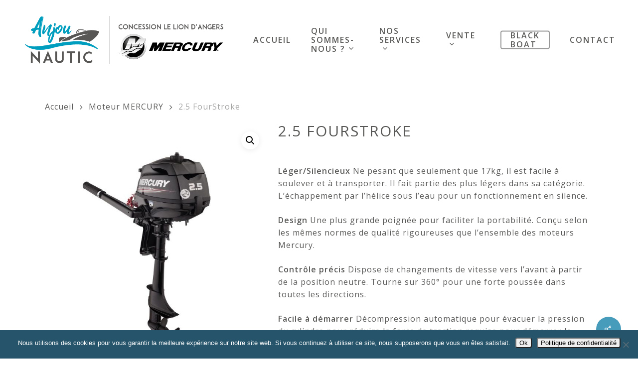

--- FILE ---
content_type: text/html; charset=UTF-8
request_url: https://anjounautic.fr/produit/2-5-fourstroke/
body_size: 19292
content:
<!doctype html>
<html dir="ltr" lang="fr-FR" prefix="og: https://ogp.me/ns#" class="no-js">
<head>
	<meta charset="UTF-8">
	<meta name="viewport" content="width=device-width, initial-scale=1, maximum-scale=1, user-scalable=0" /><title>Moteur Mercury 2.5 FourStroke - ANJOU NAUTIC</title>

		<!-- All in One SEO 4.9.3 - aioseo.com -->
	<meta name="description" content="Léger/Silencieux Ne pesant que seulement que 17kg, il est facile à soulever et à transporter. Il fait partie des plus légers dans sa catégorie. L’échappement par l’hélice sous l’eau pour un fonctionnement en silence. Design Une plus grande poignée pour faciliter la portabilité. Conçu selon les mêmes normes de qualité rigoureuses que l’ensemble des moteurs Mercury. Contrôle précis Dispose de changements de vitesse vers l’avant à partir de la position neutre. Tourne sur 360° pour une forte poussée dans toutes les directions. Facile à démarrer Décompression automatique pour évacuer la pression du cylindre pour réduire la force de traction requise pour démarrer le moteur. Eau peu profonde Plusieurs positions de trim améliorent les performances et permettent une utilisation aisée en eau peu profonde Réservoir intégré ou externe Réservoir intégré avec mise à l’air libre, vanne d’arrêt et bouchon sur le dessus du capot. En option, réservoir externe pour aller plus loin. Garantie Extension jusqu’à 5 ans. Télécharger la fiche produit" />
	<meta name="robots" content="max-image-preview:large" />
	<link rel="canonical" href="https://anjounautic.fr/produit/2-5-fourstroke/" />
	<meta name="generator" content="All in One SEO (AIOSEO) 4.9.3" />
		<meta property="og:locale" content="fr_FR" />
		<meta property="og:site_name" content="ANJOU NAUTIC - Entretien, réparation et vente de bateaux, moteurs, remorques et accessoires nautiques" />
		<meta property="og:type" content="article" />
		<meta property="og:title" content="Moteur Mercury 2.5 FourStroke - ANJOU NAUTIC" />
		<meta property="og:description" content="Léger/Silencieux Ne pesant que seulement que 17kg, il est facile à soulever et à transporter. Il fait partie des plus légers dans sa catégorie. L’échappement par l’hélice sous l’eau pour un fonctionnement en silence. Design Une plus grande poignée pour faciliter la portabilité. Conçu selon les mêmes normes de qualité rigoureuses que l’ensemble des moteurs Mercury. Contrôle précis Dispose de changements de vitesse vers l’avant à partir de la position neutre. Tourne sur 360° pour une forte poussée dans toutes les directions. Facile à démarrer Décompression automatique pour évacuer la pression du cylindre pour réduire la force de traction requise pour démarrer le moteur. Eau peu profonde Plusieurs positions de trim améliorent les performances et permettent une utilisation aisée en eau peu profonde Réservoir intégré ou externe Réservoir intégré avec mise à l’air libre, vanne d’arrêt et bouchon sur le dessus du capot. En option, réservoir externe pour aller plus loin. Garantie Extension jusqu’à 5 ans. Télécharger la fiche produit" />
		<meta property="og:url" content="https://anjounautic.fr/produit/2-5-fourstroke/" />
		<meta property="article:published_time" content="2021-03-30T11:49:02+00:00" />
		<meta property="article:modified_time" content="2024-07-12T14:17:41+00:00" />
		<meta name="twitter:card" content="summary" />
		<meta name="twitter:title" content="Moteur Mercury 2.5 FourStroke - ANJOU NAUTIC" />
		<meta name="twitter:description" content="Léger/Silencieux Ne pesant que seulement que 17kg, il est facile à soulever et à transporter. Il fait partie des plus légers dans sa catégorie. L’échappement par l’hélice sous l’eau pour un fonctionnement en silence. Design Une plus grande poignée pour faciliter la portabilité. Conçu selon les mêmes normes de qualité rigoureuses que l’ensemble des moteurs Mercury. Contrôle précis Dispose de changements de vitesse vers l’avant à partir de la position neutre. Tourne sur 360° pour une forte poussée dans toutes les directions. Facile à démarrer Décompression automatique pour évacuer la pression du cylindre pour réduire la force de traction requise pour démarrer le moteur. Eau peu profonde Plusieurs positions de trim améliorent les performances et permettent une utilisation aisée en eau peu profonde Réservoir intégré ou externe Réservoir intégré avec mise à l’air libre, vanne d’arrêt et bouchon sur le dessus du capot. En option, réservoir externe pour aller plus loin. Garantie Extension jusqu’à 5 ans. Télécharger la fiche produit" />
		<script type="application/ld+json" class="aioseo-schema">
			{"@context":"https:\/\/schema.org","@graph":[{"@type":"BreadcrumbList","@id":"https:\/\/anjounautic.fr\/produit\/2-5-fourstroke\/#breadcrumblist","itemListElement":[{"@type":"ListItem","@id":"https:\/\/anjounautic.fr#listItem","position":1,"name":"Accueil","item":"https:\/\/anjounautic.fr","nextItem":{"@type":"ListItem","@id":"https:\/\/anjounautic.fr\/boutique-2\/#listItem","name":"Boutique"}},{"@type":"ListItem","@id":"https:\/\/anjounautic.fr\/boutique-2\/#listItem","position":2,"name":"Boutique","item":"https:\/\/anjounautic.fr\/boutique-2\/","nextItem":{"@type":"ListItem","@id":"https:\/\/anjounautic.fr\/categorie-produit\/moteur-mercury\/#listItem","name":"Moteur MERCURY"},"previousItem":{"@type":"ListItem","@id":"https:\/\/anjounautic.fr#listItem","name":"Accueil"}},{"@type":"ListItem","@id":"https:\/\/anjounautic.fr\/categorie-produit\/moteur-mercury\/#listItem","position":3,"name":"Moteur MERCURY","item":"https:\/\/anjounautic.fr\/categorie-produit\/moteur-mercury\/","nextItem":{"@type":"ListItem","@id":"https:\/\/anjounautic.fr\/produit\/2-5-fourstroke\/#listItem","name":"2.5 FourStroke"},"previousItem":{"@type":"ListItem","@id":"https:\/\/anjounautic.fr\/boutique-2\/#listItem","name":"Boutique"}},{"@type":"ListItem","@id":"https:\/\/anjounautic.fr\/produit\/2-5-fourstroke\/#listItem","position":4,"name":"2.5 FourStroke","previousItem":{"@type":"ListItem","@id":"https:\/\/anjounautic.fr\/categorie-produit\/moteur-mercury\/#listItem","name":"Moteur MERCURY"}}]},{"@type":"ItemPage","@id":"https:\/\/anjounautic.fr\/produit\/2-5-fourstroke\/#itempage","url":"https:\/\/anjounautic.fr\/produit\/2-5-fourstroke\/","name":"Moteur Mercury 2.5 FourStroke - ANJOU NAUTIC","description":"L\u00e9ger\/Silencieux Ne pesant que seulement que 17kg, il est facile \u00e0 soulever et \u00e0 transporter. Il fait partie des plus l\u00e9gers dans sa cat\u00e9gorie. L\u2019\u00e9chappement par l\u2019h\u00e9lice sous l\u2019eau pour un fonctionnement en silence. Design Une plus grande poign\u00e9e pour faciliter la portabilit\u00e9. Con\u00e7u selon les m\u00eames normes de qualit\u00e9 rigoureuses que l\u2019ensemble des moteurs Mercury. Contr\u00f4le pr\u00e9cis Dispose de changements de vitesse vers l\u2019avant \u00e0 partir de la position neutre. Tourne sur 360\u00b0 pour une forte pouss\u00e9e dans toutes les directions. Facile \u00e0 d\u00e9marrer D\u00e9compression automatique pour \u00e9vacuer la pression du cylindre pour r\u00e9duire la force de traction requise pour d\u00e9marrer le moteur. Eau peu profonde Plusieurs positions de trim am\u00e9liorent les performances et permettent une utilisation ais\u00e9e en eau peu profonde R\u00e9servoir int\u00e9gr\u00e9 ou externe R\u00e9servoir int\u00e9gr\u00e9 avec mise \u00e0 l\u2019air libre, vanne d\u2019arr\u00eat et bouchon sur le dessus du capot. En option, r\u00e9servoir externe pour aller plus loin. Garantie Extension jusqu\u2019\u00e0 5 ans. T\u00e9l\u00e9charger la fiche produit","inLanguage":"fr-FR","isPartOf":{"@id":"https:\/\/anjounautic.fr\/#website"},"breadcrumb":{"@id":"https:\/\/anjounautic.fr\/produit\/2-5-fourstroke\/#breadcrumblist"},"image":{"@type":"ImageObject","url":"https:\/\/anjounautic.fr\/wp-content\/uploads\/2021\/03\/Mercury-2.5-FourStroke.jpg","@id":"https:\/\/anjounautic.fr\/produit\/2-5-fourstroke\/#mainImage","width":1200,"height":1372},"primaryImageOfPage":{"@id":"https:\/\/anjounautic.fr\/produit\/2-5-fourstroke\/#mainImage"},"datePublished":"2021-03-30T13:49:02+02:00","dateModified":"2024-07-12T16:17:41+02:00"},{"@type":"Organization","@id":"https:\/\/anjounautic.fr\/#organization","name":"ANJOU NAUTIC","description":"Entretien, r\u00e9paration et vente de bateaux, moteurs, remorques et accessoires nautiques","url":"https:\/\/anjounautic.fr\/"},{"@type":"WebSite","@id":"https:\/\/anjounautic.fr\/#website","url":"https:\/\/anjounautic.fr\/","name":"ANJOU NAUTIC","description":"Entretien, r\u00e9paration et vente de bateaux, moteurs, remorques et accessoires nautiques","inLanguage":"fr-FR","publisher":{"@id":"https:\/\/anjounautic.fr\/#organization"}}]}
		</script>
		<!-- All in One SEO -->

<link rel='dns-prefetch' href='//fonts.googleapis.com' />
<link rel="alternate" type="application/rss+xml" title="ANJOU NAUTIC &raquo; Flux" href="https://anjounautic.fr/feed/" />
<link rel="alternate" type="application/rss+xml" title="ANJOU NAUTIC &raquo; Flux des commentaires" href="https://anjounautic.fr/comments/feed/" />
<link rel="alternate" title="oEmbed (JSON)" type="application/json+oembed" href="https://anjounautic.fr/wp-json/oembed/1.0/embed?url=https%3A%2F%2Fanjounautic.fr%2Fproduit%2F2-5-fourstroke%2F" />
<link rel="alternate" title="oEmbed (XML)" type="text/xml+oembed" href="https://anjounautic.fr/wp-json/oembed/1.0/embed?url=https%3A%2F%2Fanjounautic.fr%2Fproduit%2F2-5-fourstroke%2F&#038;format=xml" />
<style id='wp-img-auto-sizes-contain-inline-css' type='text/css'>
img:is([sizes=auto i],[sizes^="auto," i]){contain-intrinsic-size:3000px 1500px}
/*# sourceURL=wp-img-auto-sizes-contain-inline-css */
</style>
<style id='wp-emoji-styles-inline-css' type='text/css'>

	img.wp-smiley, img.emoji {
		display: inline !important;
		border: none !important;
		box-shadow: none !important;
		height: 1em !important;
		width: 1em !important;
		margin: 0 0.07em !important;
		vertical-align: -0.1em !important;
		background: none !important;
		padding: 0 !important;
	}
/*# sourceURL=wp-emoji-styles-inline-css */
</style>
<style id='wp-block-library-inline-css' type='text/css'>
:root{--wp-block-synced-color:#7a00df;--wp-block-synced-color--rgb:122,0,223;--wp-bound-block-color:var(--wp-block-synced-color);--wp-editor-canvas-background:#ddd;--wp-admin-theme-color:#007cba;--wp-admin-theme-color--rgb:0,124,186;--wp-admin-theme-color-darker-10:#006ba1;--wp-admin-theme-color-darker-10--rgb:0,107,160.5;--wp-admin-theme-color-darker-20:#005a87;--wp-admin-theme-color-darker-20--rgb:0,90,135;--wp-admin-border-width-focus:2px}@media (min-resolution:192dpi){:root{--wp-admin-border-width-focus:1.5px}}.wp-element-button{cursor:pointer}:root .has-very-light-gray-background-color{background-color:#eee}:root .has-very-dark-gray-background-color{background-color:#313131}:root .has-very-light-gray-color{color:#eee}:root .has-very-dark-gray-color{color:#313131}:root .has-vivid-green-cyan-to-vivid-cyan-blue-gradient-background{background:linear-gradient(135deg,#00d084,#0693e3)}:root .has-purple-crush-gradient-background{background:linear-gradient(135deg,#34e2e4,#4721fb 50%,#ab1dfe)}:root .has-hazy-dawn-gradient-background{background:linear-gradient(135deg,#faaca8,#dad0ec)}:root .has-subdued-olive-gradient-background{background:linear-gradient(135deg,#fafae1,#67a671)}:root .has-atomic-cream-gradient-background{background:linear-gradient(135deg,#fdd79a,#004a59)}:root .has-nightshade-gradient-background{background:linear-gradient(135deg,#330968,#31cdcf)}:root .has-midnight-gradient-background{background:linear-gradient(135deg,#020381,#2874fc)}:root{--wp--preset--font-size--normal:16px;--wp--preset--font-size--huge:42px}.has-regular-font-size{font-size:1em}.has-larger-font-size{font-size:2.625em}.has-normal-font-size{font-size:var(--wp--preset--font-size--normal)}.has-huge-font-size{font-size:var(--wp--preset--font-size--huge)}.has-text-align-center{text-align:center}.has-text-align-left{text-align:left}.has-text-align-right{text-align:right}.has-fit-text{white-space:nowrap!important}#end-resizable-editor-section{display:none}.aligncenter{clear:both}.items-justified-left{justify-content:flex-start}.items-justified-center{justify-content:center}.items-justified-right{justify-content:flex-end}.items-justified-space-between{justify-content:space-between}.screen-reader-text{border:0;clip-path:inset(50%);height:1px;margin:-1px;overflow:hidden;padding:0;position:absolute;width:1px;word-wrap:normal!important}.screen-reader-text:focus{background-color:#ddd;clip-path:none;color:#444;display:block;font-size:1em;height:auto;left:5px;line-height:normal;padding:15px 23px 14px;text-decoration:none;top:5px;width:auto;z-index:100000}html :where(.has-border-color){border-style:solid}html :where([style*=border-top-color]){border-top-style:solid}html :where([style*=border-right-color]){border-right-style:solid}html :where([style*=border-bottom-color]){border-bottom-style:solid}html :where([style*=border-left-color]){border-left-style:solid}html :where([style*=border-width]){border-style:solid}html :where([style*=border-top-width]){border-top-style:solid}html :where([style*=border-right-width]){border-right-style:solid}html :where([style*=border-bottom-width]){border-bottom-style:solid}html :where([style*=border-left-width]){border-left-style:solid}html :where(img[class*=wp-image-]){height:auto;max-width:100%}:where(figure){margin:0 0 1em}html :where(.is-position-sticky){--wp-admin--admin-bar--position-offset:var(--wp-admin--admin-bar--height,0px)}@media screen and (max-width:600px){html :where(.is-position-sticky){--wp-admin--admin-bar--position-offset:0px}}

/*# sourceURL=wp-block-library-inline-css */
</style><link rel='stylesheet' id='wc-blocks-style-css' href='https://anjounautic.fr/wp-content/plugins/woocommerce/assets/client/blocks/wc-blocks.css?ver=wc-10.4.3' type='text/css' media='all' />
<style id='global-styles-inline-css' type='text/css'>
:root{--wp--preset--aspect-ratio--square: 1;--wp--preset--aspect-ratio--4-3: 4/3;--wp--preset--aspect-ratio--3-4: 3/4;--wp--preset--aspect-ratio--3-2: 3/2;--wp--preset--aspect-ratio--2-3: 2/3;--wp--preset--aspect-ratio--16-9: 16/9;--wp--preset--aspect-ratio--9-16: 9/16;--wp--preset--color--black: #000000;--wp--preset--color--cyan-bluish-gray: #abb8c3;--wp--preset--color--white: #ffffff;--wp--preset--color--pale-pink: #f78da7;--wp--preset--color--vivid-red: #cf2e2e;--wp--preset--color--luminous-vivid-orange: #ff6900;--wp--preset--color--luminous-vivid-amber: #fcb900;--wp--preset--color--light-green-cyan: #7bdcb5;--wp--preset--color--vivid-green-cyan: #00d084;--wp--preset--color--pale-cyan-blue: #8ed1fc;--wp--preset--color--vivid-cyan-blue: #0693e3;--wp--preset--color--vivid-purple: #9b51e0;--wp--preset--gradient--vivid-cyan-blue-to-vivid-purple: linear-gradient(135deg,rgb(6,147,227) 0%,rgb(155,81,224) 100%);--wp--preset--gradient--light-green-cyan-to-vivid-green-cyan: linear-gradient(135deg,rgb(122,220,180) 0%,rgb(0,208,130) 100%);--wp--preset--gradient--luminous-vivid-amber-to-luminous-vivid-orange: linear-gradient(135deg,rgb(252,185,0) 0%,rgb(255,105,0) 100%);--wp--preset--gradient--luminous-vivid-orange-to-vivid-red: linear-gradient(135deg,rgb(255,105,0) 0%,rgb(207,46,46) 100%);--wp--preset--gradient--very-light-gray-to-cyan-bluish-gray: linear-gradient(135deg,rgb(238,238,238) 0%,rgb(169,184,195) 100%);--wp--preset--gradient--cool-to-warm-spectrum: linear-gradient(135deg,rgb(74,234,220) 0%,rgb(151,120,209) 20%,rgb(207,42,186) 40%,rgb(238,44,130) 60%,rgb(251,105,98) 80%,rgb(254,248,76) 100%);--wp--preset--gradient--blush-light-purple: linear-gradient(135deg,rgb(255,206,236) 0%,rgb(152,150,240) 100%);--wp--preset--gradient--blush-bordeaux: linear-gradient(135deg,rgb(254,205,165) 0%,rgb(254,45,45) 50%,rgb(107,0,62) 100%);--wp--preset--gradient--luminous-dusk: linear-gradient(135deg,rgb(255,203,112) 0%,rgb(199,81,192) 50%,rgb(65,88,208) 100%);--wp--preset--gradient--pale-ocean: linear-gradient(135deg,rgb(255,245,203) 0%,rgb(182,227,212) 50%,rgb(51,167,181) 100%);--wp--preset--gradient--electric-grass: linear-gradient(135deg,rgb(202,248,128) 0%,rgb(113,206,126) 100%);--wp--preset--gradient--midnight: linear-gradient(135deg,rgb(2,3,129) 0%,rgb(40,116,252) 100%);--wp--preset--font-size--small: 13px;--wp--preset--font-size--medium: 20px;--wp--preset--font-size--large: 36px;--wp--preset--font-size--x-large: 42px;--wp--preset--spacing--20: 0.44rem;--wp--preset--spacing--30: 0.67rem;--wp--preset--spacing--40: 1rem;--wp--preset--spacing--50: 1.5rem;--wp--preset--spacing--60: 2.25rem;--wp--preset--spacing--70: 3.38rem;--wp--preset--spacing--80: 5.06rem;--wp--preset--shadow--natural: 6px 6px 9px rgba(0, 0, 0, 0.2);--wp--preset--shadow--deep: 12px 12px 50px rgba(0, 0, 0, 0.4);--wp--preset--shadow--sharp: 6px 6px 0px rgba(0, 0, 0, 0.2);--wp--preset--shadow--outlined: 6px 6px 0px -3px rgb(255, 255, 255), 6px 6px rgb(0, 0, 0);--wp--preset--shadow--crisp: 6px 6px 0px rgb(0, 0, 0);}:root { --wp--style--global--content-size: 1300px;--wp--style--global--wide-size: 1300px; }:where(body) { margin: 0; }.wp-site-blocks > .alignleft { float: left; margin-right: 2em; }.wp-site-blocks > .alignright { float: right; margin-left: 2em; }.wp-site-blocks > .aligncenter { justify-content: center; margin-left: auto; margin-right: auto; }:where(.is-layout-flex){gap: 0.5em;}:where(.is-layout-grid){gap: 0.5em;}.is-layout-flow > .alignleft{float: left;margin-inline-start: 0;margin-inline-end: 2em;}.is-layout-flow > .alignright{float: right;margin-inline-start: 2em;margin-inline-end: 0;}.is-layout-flow > .aligncenter{margin-left: auto !important;margin-right: auto !important;}.is-layout-constrained > .alignleft{float: left;margin-inline-start: 0;margin-inline-end: 2em;}.is-layout-constrained > .alignright{float: right;margin-inline-start: 2em;margin-inline-end: 0;}.is-layout-constrained > .aligncenter{margin-left: auto !important;margin-right: auto !important;}.is-layout-constrained > :where(:not(.alignleft):not(.alignright):not(.alignfull)){max-width: var(--wp--style--global--content-size);margin-left: auto !important;margin-right: auto !important;}.is-layout-constrained > .alignwide{max-width: var(--wp--style--global--wide-size);}body .is-layout-flex{display: flex;}.is-layout-flex{flex-wrap: wrap;align-items: center;}.is-layout-flex > :is(*, div){margin: 0;}body .is-layout-grid{display: grid;}.is-layout-grid > :is(*, div){margin: 0;}body{padding-top: 0px;padding-right: 0px;padding-bottom: 0px;padding-left: 0px;}:root :where(.wp-element-button, .wp-block-button__link){background-color: #32373c;border-width: 0;color: #fff;font-family: inherit;font-size: inherit;font-style: inherit;font-weight: inherit;letter-spacing: inherit;line-height: inherit;padding-top: calc(0.667em + 2px);padding-right: calc(1.333em + 2px);padding-bottom: calc(0.667em + 2px);padding-left: calc(1.333em + 2px);text-decoration: none;text-transform: inherit;}.has-black-color{color: var(--wp--preset--color--black) !important;}.has-cyan-bluish-gray-color{color: var(--wp--preset--color--cyan-bluish-gray) !important;}.has-white-color{color: var(--wp--preset--color--white) !important;}.has-pale-pink-color{color: var(--wp--preset--color--pale-pink) !important;}.has-vivid-red-color{color: var(--wp--preset--color--vivid-red) !important;}.has-luminous-vivid-orange-color{color: var(--wp--preset--color--luminous-vivid-orange) !important;}.has-luminous-vivid-amber-color{color: var(--wp--preset--color--luminous-vivid-amber) !important;}.has-light-green-cyan-color{color: var(--wp--preset--color--light-green-cyan) !important;}.has-vivid-green-cyan-color{color: var(--wp--preset--color--vivid-green-cyan) !important;}.has-pale-cyan-blue-color{color: var(--wp--preset--color--pale-cyan-blue) !important;}.has-vivid-cyan-blue-color{color: var(--wp--preset--color--vivid-cyan-blue) !important;}.has-vivid-purple-color{color: var(--wp--preset--color--vivid-purple) !important;}.has-black-background-color{background-color: var(--wp--preset--color--black) !important;}.has-cyan-bluish-gray-background-color{background-color: var(--wp--preset--color--cyan-bluish-gray) !important;}.has-white-background-color{background-color: var(--wp--preset--color--white) !important;}.has-pale-pink-background-color{background-color: var(--wp--preset--color--pale-pink) !important;}.has-vivid-red-background-color{background-color: var(--wp--preset--color--vivid-red) !important;}.has-luminous-vivid-orange-background-color{background-color: var(--wp--preset--color--luminous-vivid-orange) !important;}.has-luminous-vivid-amber-background-color{background-color: var(--wp--preset--color--luminous-vivid-amber) !important;}.has-light-green-cyan-background-color{background-color: var(--wp--preset--color--light-green-cyan) !important;}.has-vivid-green-cyan-background-color{background-color: var(--wp--preset--color--vivid-green-cyan) !important;}.has-pale-cyan-blue-background-color{background-color: var(--wp--preset--color--pale-cyan-blue) !important;}.has-vivid-cyan-blue-background-color{background-color: var(--wp--preset--color--vivid-cyan-blue) !important;}.has-vivid-purple-background-color{background-color: var(--wp--preset--color--vivid-purple) !important;}.has-black-border-color{border-color: var(--wp--preset--color--black) !important;}.has-cyan-bluish-gray-border-color{border-color: var(--wp--preset--color--cyan-bluish-gray) !important;}.has-white-border-color{border-color: var(--wp--preset--color--white) !important;}.has-pale-pink-border-color{border-color: var(--wp--preset--color--pale-pink) !important;}.has-vivid-red-border-color{border-color: var(--wp--preset--color--vivid-red) !important;}.has-luminous-vivid-orange-border-color{border-color: var(--wp--preset--color--luminous-vivid-orange) !important;}.has-luminous-vivid-amber-border-color{border-color: var(--wp--preset--color--luminous-vivid-amber) !important;}.has-light-green-cyan-border-color{border-color: var(--wp--preset--color--light-green-cyan) !important;}.has-vivid-green-cyan-border-color{border-color: var(--wp--preset--color--vivid-green-cyan) !important;}.has-pale-cyan-blue-border-color{border-color: var(--wp--preset--color--pale-cyan-blue) !important;}.has-vivid-cyan-blue-border-color{border-color: var(--wp--preset--color--vivid-cyan-blue) !important;}.has-vivid-purple-border-color{border-color: var(--wp--preset--color--vivid-purple) !important;}.has-vivid-cyan-blue-to-vivid-purple-gradient-background{background: var(--wp--preset--gradient--vivid-cyan-blue-to-vivid-purple) !important;}.has-light-green-cyan-to-vivid-green-cyan-gradient-background{background: var(--wp--preset--gradient--light-green-cyan-to-vivid-green-cyan) !important;}.has-luminous-vivid-amber-to-luminous-vivid-orange-gradient-background{background: var(--wp--preset--gradient--luminous-vivid-amber-to-luminous-vivid-orange) !important;}.has-luminous-vivid-orange-to-vivid-red-gradient-background{background: var(--wp--preset--gradient--luminous-vivid-orange-to-vivid-red) !important;}.has-very-light-gray-to-cyan-bluish-gray-gradient-background{background: var(--wp--preset--gradient--very-light-gray-to-cyan-bluish-gray) !important;}.has-cool-to-warm-spectrum-gradient-background{background: var(--wp--preset--gradient--cool-to-warm-spectrum) !important;}.has-blush-light-purple-gradient-background{background: var(--wp--preset--gradient--blush-light-purple) !important;}.has-blush-bordeaux-gradient-background{background: var(--wp--preset--gradient--blush-bordeaux) !important;}.has-luminous-dusk-gradient-background{background: var(--wp--preset--gradient--luminous-dusk) !important;}.has-pale-ocean-gradient-background{background: var(--wp--preset--gradient--pale-ocean) !important;}.has-electric-grass-gradient-background{background: var(--wp--preset--gradient--electric-grass) !important;}.has-midnight-gradient-background{background: var(--wp--preset--gradient--midnight) !important;}.has-small-font-size{font-size: var(--wp--preset--font-size--small) !important;}.has-medium-font-size{font-size: var(--wp--preset--font-size--medium) !important;}.has-large-font-size{font-size: var(--wp--preset--font-size--large) !important;}.has-x-large-font-size{font-size: var(--wp--preset--font-size--x-large) !important;}
/*# sourceURL=global-styles-inline-css */
</style>

<link rel='stylesheet' id='cookie-notice-front-css' href='https://anjounautic.fr/wp-content/plugins/cookie-notice/css/front.min.css?ver=2.5.11' type='text/css' media='all' />
<link rel='stylesheet' id='salient-social-css' href='https://anjounautic.fr/wp-content/plugins/salient-social/css/style.css?ver=1.2.5' type='text/css' media='all' />
<style id='salient-social-inline-css' type='text/css'>

  .sharing-default-minimal .nectar-love.loved,
  body .nectar-social[data-color-override="override"].fixed > a:before, 
  body .nectar-social[data-color-override="override"].fixed .nectar-social-inner a,
  .sharing-default-minimal .nectar-social[data-color-override="override"] .nectar-social-inner a:hover,
  .nectar-social.vertical[data-color-override="override"] .nectar-social-inner a:hover {
    background-color: #489cbb;
  }
  .nectar-social.hover .nectar-love.loved,
  .nectar-social.hover > .nectar-love-button a:hover,
  .nectar-social[data-color-override="override"].hover > div a:hover,
  #single-below-header .nectar-social[data-color-override="override"].hover > div a:hover,
  .nectar-social[data-color-override="override"].hover .share-btn:hover,
  .sharing-default-minimal .nectar-social[data-color-override="override"] .nectar-social-inner a {
    border-color: #489cbb;
  }
  #single-below-header .nectar-social.hover .nectar-love.loved i,
  #single-below-header .nectar-social.hover[data-color-override="override"] a:hover,
  #single-below-header .nectar-social.hover[data-color-override="override"] a:hover i,
  #single-below-header .nectar-social.hover .nectar-love-button a:hover i,
  .nectar-love:hover i,
  .hover .nectar-love:hover .total_loves,
  .nectar-love.loved i,
  .nectar-social.hover .nectar-love.loved .total_loves,
  .nectar-social.hover .share-btn:hover, 
  .nectar-social[data-color-override="override"].hover .nectar-social-inner a:hover,
  .nectar-social[data-color-override="override"].hover > div:hover span,
  .sharing-default-minimal .nectar-social[data-color-override="override"] .nectar-social-inner a:not(:hover) i,
  .sharing-default-minimal .nectar-social[data-color-override="override"] .nectar-social-inner a:not(:hover) {
    color: #489cbb;
  }
/*# sourceURL=salient-social-inline-css */
</style>
<link rel='stylesheet' id='photoswipe-css' href='https://anjounautic.fr/wp-content/plugins/woocommerce/assets/css/photoswipe/photoswipe.min.css?ver=815890' type='text/css' media='all' />
<link rel='stylesheet' id='photoswipe-default-skin-css' href='https://anjounautic.fr/wp-content/plugins/woocommerce/assets/css/photoswipe/default-skin/default-skin.min.css?ver=815890' type='text/css' media='all' />
<link rel='stylesheet' id='woocommerce-layout-css' href='https://anjounautic.fr/wp-content/plugins/woocommerce/assets/css/woocommerce-layout.css?ver=815890' type='text/css' media='all' />
<link rel='stylesheet' id='woocommerce-smallscreen-css' href='https://anjounautic.fr/wp-content/plugins/woocommerce/assets/css/woocommerce-smallscreen.css?ver=815890' type='text/css' media='only screen and (max-width: 768px)' />
<link rel='stylesheet' id='woocommerce-general-css' href='https://anjounautic.fr/wp-content/plugins/woocommerce/assets/css/woocommerce.css?ver=815890' type='text/css' media='all' />
<style id='woocommerce-inline-inline-css' type='text/css'>
.woocommerce form .form-row .required { visibility: visible; }
/*# sourceURL=woocommerce-inline-inline-css */
</style>
<link rel='stylesheet' id='font-awesome-css' href='https://anjounautic.fr/wp-content/themes/salient/css/font-awesome-legacy.min.css?ver=4.7.1' type='text/css' media='all' />
<link rel='stylesheet' id='salient-grid-system-css' href='https://anjounautic.fr/wp-content/themes/salient/css/build/grid-system.css?ver=16.3.1' type='text/css' media='all' />
<link rel='stylesheet' id='main-styles-css' href='https://anjounautic.fr/wp-content/themes/salient/css/build/style.css?ver=16.3.1' type='text/css' media='all' />
<style id='main-styles-inline-css' type='text/css'>
html:not(.page-trans-loaded) { background-color: #ffffff; }
/*# sourceURL=main-styles-inline-css */
</style>
<link rel='stylesheet' id='nectar_default_font_open_sans-css' href='https://fonts.googleapis.com/css?family=Open+Sans%3A300%2C400%2C600%2C700&#038;subset=latin%2Clatin-ext' type='text/css' media='all' />
<link rel='stylesheet' id='responsive-css' href='https://anjounautic.fr/wp-content/themes/salient/css/build/responsive.css?ver=16.3.1' type='text/css' media='all' />
<link rel='stylesheet' id='nectar-product-style-classic-css' href='https://anjounautic.fr/wp-content/themes/salient/css/build/third-party/woocommerce/product-style-classic.css?ver=16.3.1' type='text/css' media='all' />
<link rel='stylesheet' id='woocommerce-css' href='https://anjounautic.fr/wp-content/themes/salient/css/build/woocommerce.css?ver=16.3.1' type='text/css' media='all' />
<link rel='stylesheet' id='nectar-woocommerce-single-css' href='https://anjounautic.fr/wp-content/themes/salient/css/build/third-party/woocommerce/product-single.css?ver=16.3.1' type='text/css' media='all' />
<link rel='stylesheet' id='skin-material-css' href='https://anjounautic.fr/wp-content/themes/salient/css/build/skin-material.css?ver=16.3.1' type='text/css' media='all' />
<link rel='stylesheet' id='salient-wp-menu-dynamic-css' href='https://anjounautic.fr/wp-content/uploads/salient/menu-dynamic.css?ver=1007' type='text/css' media='all' />
<link rel='stylesheet' id='dynamic-css-css' href='https://anjounautic.fr/wp-content/themes/salient/css/salient-dynamic-styles.css?ver=95870' type='text/css' media='all' />
<style id='dynamic-css-inline-css' type='text/css'>
#header-space{background-color:#ffffff}@media only screen and (min-width:1000px){body #ajax-content-wrap.no-scroll{min-height:calc(100vh - 160px);height:calc(100vh - 160px)!important;}}@media only screen and (min-width:1000px){#page-header-wrap.fullscreen-header,#page-header-wrap.fullscreen-header #page-header-bg,html:not(.nectar-box-roll-loaded) .nectar-box-roll > #page-header-bg.fullscreen-header,.nectar_fullscreen_zoom_recent_projects,#nectar_fullscreen_rows:not(.afterLoaded) > div{height:calc(100vh - 159px);}.wpb_row.vc_row-o-full-height.top-level,.wpb_row.vc_row-o-full-height.top-level > .col.span_12{min-height:calc(100vh - 159px);}html:not(.nectar-box-roll-loaded) .nectar-box-roll > #page-header-bg.fullscreen-header{top:160px;}.nectar-slider-wrap[data-fullscreen="true"]:not(.loaded),.nectar-slider-wrap[data-fullscreen="true"]:not(.loaded) .swiper-container{height:calc(100vh - 158px)!important;}.admin-bar .nectar-slider-wrap[data-fullscreen="true"]:not(.loaded),.admin-bar .nectar-slider-wrap[data-fullscreen="true"]:not(.loaded) .swiper-container{height:calc(100vh - 158px - 32px)!important;}}.admin-bar[class*="page-template-template-no-header"] .wpb_row.vc_row-o-full-height.top-level,.admin-bar[class*="page-template-template-no-header"] .wpb_row.vc_row-o-full-height.top-level > .col.span_12{min-height:calc(100vh - 32px);}body[class*="page-template-template-no-header"] .wpb_row.vc_row-o-full-height.top-level,body[class*="page-template-template-no-header"] .wpb_row.vc_row-o-full-height.top-level > .col.span_12{min-height:100vh;}@media only screen and (max-width:999px){.using-mobile-browser #nectar_fullscreen_rows:not(.afterLoaded):not([data-mobile-disable="on"]) > div{height:calc(100vh - 100px);}.using-mobile-browser .wpb_row.vc_row-o-full-height.top-level,.using-mobile-browser .wpb_row.vc_row-o-full-height.top-level > .col.span_12,[data-permanent-transparent="1"].using-mobile-browser .wpb_row.vc_row-o-full-height.top-level,[data-permanent-transparent="1"].using-mobile-browser .wpb_row.vc_row-o-full-height.top-level > .col.span_12{min-height:calc(100vh - 100px);}html:not(.nectar-box-roll-loaded) .nectar-box-roll > #page-header-bg.fullscreen-header,.nectar_fullscreen_zoom_recent_projects,.nectar-slider-wrap[data-fullscreen="true"]:not(.loaded),.nectar-slider-wrap[data-fullscreen="true"]:not(.loaded) .swiper-container,#nectar_fullscreen_rows:not(.afterLoaded):not([data-mobile-disable="on"]) > div{height:calc(100vh - 47px);}.wpb_row.vc_row-o-full-height.top-level,.wpb_row.vc_row-o-full-height.top-level > .col.span_12{min-height:calc(100vh - 47px);}body[data-transparent-header="false"] #ajax-content-wrap.no-scroll{min-height:calc(100vh - 47px);height:calc(100vh - 47px);}}.post-type-archive-product.woocommerce .container-wrap,.tax-product_cat.woocommerce .container-wrap{background-color:#ffffff;}.woocommerce.single-product #single-meta{position:relative!important;top:0!important;margin:0;left:8px;height:auto;}.woocommerce.single-product #single-meta:after{display:block;content:" ";clear:both;height:1px;}.woocommerce ul.products li.product.material,.woocommerce-page ul.products li.product.material{background-color:#ffffff;}.woocommerce ul.products li.product.minimal .product-wrap,.woocommerce ul.products li.product.minimal .background-color-expand,.woocommerce-page ul.products li.product.minimal .product-wrap,.woocommerce-page ul.products li.product.minimal .background-color-expand{background-color:#ffffff;}.screen-reader-text,.nectar-skip-to-content:not(:focus){border:0;clip:rect(1px,1px,1px,1px);clip-path:inset(50%);height:1px;margin:-1px;overflow:hidden;padding:0;position:absolute!important;width:1px;word-wrap:normal!important;}.row .col img:not([srcset]){width:auto;}.row .col img.img-with-animation.nectar-lazy:not([srcset]){width:100%;}
.grecaptcha-badge { z-index: 10; }

.woocommerce .woocommerce-result-count, .woocommerce-page .woocommerce-result-count
{
    display:none !important;
}

.single-product div.product h1.product_title, .nectar-shop-header .page-title
{
    font-size: 45px !important;
}

.nectar-carousel-flickity-fixed-content .nectar-carousel-fixed-content
{
    padding-right: 0 !important;
}
/*# sourceURL=dynamic-css-inline-css */
</style>
<link rel='stylesheet' id='redux-google-fonts-salient_redux-css' href='https://fonts.googleapis.com/css?family=Open+Sans%3A600%2C400%2C400italic%2C700%7CNunito%3A300%2C700%2C400italic%2C400%7CRoboto%3A700%2C500%7CMontserrat%3A500&#038;subset=latin&#038;ver=4acd0c' type='text/css' media='all' />
<script type="text/javascript" src="https://anjounautic.fr/wp-includes/js/jquery/jquery.min.js?ver=3.7.1" id="jquery-core-js"></script>
<script type="text/javascript" src="https://anjounautic.fr/wp-includes/js/jquery/jquery-migrate.min.js?ver=3.4.1" id="jquery-migrate-js"></script>
<script type="text/javascript" src="https://anjounautic.fr/wp-content/plugins/woocommerce/assets/js/jquery-blockui/jquery.blockUI.min.js?ver=2.7.0-wc.10.4.3" id="wc-jquery-blockui-js" defer="defer" data-wp-strategy="defer"></script>
<script type="text/javascript" id="wc-add-to-cart-js-extra">
/* <![CDATA[ */
var wc_add_to_cart_params = {"ajax_url":"/wp-admin/admin-ajax.php","wc_ajax_url":"/?wc-ajax=%%endpoint%%","i18n_view_cart":"Voir le panier","cart_url":"https://anjounautic.fr/panier/","is_cart":"","cart_redirect_after_add":"no"};
//# sourceURL=wc-add-to-cart-js-extra
/* ]]> */
</script>
<script type="text/javascript" src="https://anjounautic.fr/wp-content/plugins/woocommerce/assets/js/frontend/add-to-cart.min.js?ver=815890" id="wc-add-to-cart-js" defer="defer" data-wp-strategy="defer"></script>
<script type="text/javascript" src="https://anjounautic.fr/wp-content/plugins/woocommerce/assets/js/zoom/jquery.zoom.min.js?ver=1.7.21-wc.10.4.3" id="wc-zoom-js" defer="defer" data-wp-strategy="defer"></script>
<script type="text/javascript" src="https://anjounautic.fr/wp-content/plugins/woocommerce/assets/js/photoswipe/photoswipe.min.js?ver=4.1.1-wc.10.4.3" id="wc-photoswipe-js" defer="defer" data-wp-strategy="defer"></script>
<script type="text/javascript" src="https://anjounautic.fr/wp-content/plugins/woocommerce/assets/js/photoswipe/photoswipe-ui-default.min.js?ver=4.1.1-wc.10.4.3" id="wc-photoswipe-ui-default-js" defer="defer" data-wp-strategy="defer"></script>
<script type="text/javascript" id="wc-single-product-js-extra">
/* <![CDATA[ */
var wc_single_product_params = {"i18n_required_rating_text":"Veuillez s\u00e9lectionner une note","i18n_rating_options":["1\u00a0\u00e9toile sur 5","2\u00a0\u00e9toiles sur 5","3\u00a0\u00e9toiles sur 5","4\u00a0\u00e9toiles sur 5","5\u00a0\u00e9toiles sur 5"],"i18n_product_gallery_trigger_text":"Voir la galerie d\u2019images en plein \u00e9cran","review_rating_required":"yes","flexslider":{"rtl":false,"animation":"slide","smoothHeight":true,"directionNav":false,"controlNav":"thumbnails","slideshow":false,"animationSpeed":500,"animationLoop":false,"allowOneSlide":false},"zoom_enabled":"1","zoom_options":[],"photoswipe_enabled":"1","photoswipe_options":{"shareEl":false,"closeOnScroll":false,"history":false,"hideAnimationDuration":0,"showAnimationDuration":0},"flexslider_enabled":""};
//# sourceURL=wc-single-product-js-extra
/* ]]> */
</script>
<script type="text/javascript" src="https://anjounautic.fr/wp-content/plugins/woocommerce/assets/js/frontend/single-product.min.js?ver=815890" id="wc-single-product-js" defer="defer" data-wp-strategy="defer"></script>
<script type="text/javascript" src="https://anjounautic.fr/wp-content/plugins/woocommerce/assets/js/js-cookie/js.cookie.min.js?ver=2.1.4-wc.10.4.3" id="wc-js-cookie-js" defer="defer" data-wp-strategy="defer"></script>
<script type="text/javascript" id="woocommerce-js-extra">
/* <![CDATA[ */
var woocommerce_params = {"ajax_url":"/wp-admin/admin-ajax.php","wc_ajax_url":"/?wc-ajax=%%endpoint%%","i18n_password_show":"Afficher le mot de passe","i18n_password_hide":"Masquer le mot de passe"};
//# sourceURL=woocommerce-js-extra
/* ]]> */
</script>
<script type="text/javascript" src="https://anjounautic.fr/wp-content/plugins/woocommerce/assets/js/frontend/woocommerce.min.js?ver=815890" id="woocommerce-js" defer="defer" data-wp-strategy="defer"></script>
<script></script><link rel="https://api.w.org/" href="https://anjounautic.fr/wp-json/" /><link rel="alternate" title="JSON" type="application/json" href="https://anjounautic.fr/wp-json/wp/v2/product/6446" />
<link rel='shortlink' href='https://anjounautic.fr/?p=6446' />
<script type="text/javascript"> var root = document.getElementsByTagName( "html" )[0]; root.setAttribute( "class", "js" ); </script>	<noscript><style>.woocommerce-product-gallery{ opacity: 1 !important; }</style></noscript>
	<style type="text/css">.recentcomments a{display:inline !important;padding:0 !important;margin:0 !important;}</style><meta name="generator" content="Powered by WPBakery Page Builder - drag and drop page builder for WordPress."/>
<link rel="icon" href="https://anjounautic.fr/wp-content/uploads/2021/02/cropped-favicon-32x32.png" sizes="32x32" />
<link rel="icon" href="https://anjounautic.fr/wp-content/uploads/2021/02/cropped-favicon-192x192.png" sizes="192x192" />
<link rel="apple-touch-icon" href="https://anjounautic.fr/wp-content/uploads/2021/02/cropped-favicon-180x180.png" />
<meta name="msapplication-TileImage" content="https://anjounautic.fr/wp-content/uploads/2021/02/cropped-favicon-270x270.png" />
		<style type="text/css" id="wp-custom-css">
			/*personnalisation bandeau cookies*/
.btn-mentions-legales.cn-button.wp-default{background-color:#4391ae;color:white;}

/*personnalisation icones page ventes*/
.iconsmind-Love2::before{ 
  content:url(https://anjounautic.fr/wp-content/uploads/2021/03/vente-de-moteur.png) ;
  position:relative; 
  left:-3px;
  top:10px;
	bottom:3px;
 }

.iconsmind-D-Eyeglasses2::before {
   content:url(https://anjounautic.fr/wp-content/uploads/2021/03/vente-de-bateaux.png) ;
  position:relative; 
  left:-3px;
  top:10px;
	bottom:2px;
}

.iconsmind-Sand-watch2::before {
   content:url(https://anjounautic.fr/wp-content/uploads/2021/03/remorque-bateau.png) ;
  position:relative; 
  left:-3px;
  top:10px;
	bottom:2px;
}

.iconsmind-Gemini::before {
   content:url(https://anjounautic.fr/wp-content/uploads/2021/03/vente-de-pieces-detachees.png) ;
  position:relative; 
  left:-3px;
  top:10px;
	bottom:2px;
}
/*fin personnalisation page vente*/

/*personnalisation formulaire page contact*/
#cf7md-form .mdc-checkbox .mdc-checkbox__native-control:enabled:checked ~ .mdc-checkbox__background{background-color:#187198;}

#cf7md-form .mdc-checkbox .mdc-checkbox__native-control:enabled:checked ~ .mdc-checkbox__background{border-color: #187198;}

#cf7md-form .mdc-text-field--invalid:not(.mdc-text-field--disabled):not(.mdc-text-field--outlined):not(.mdc-text-field--textarea) .mdc-text-field__input {
	border-bottom-color: #86bfc9!important;}
	
	
#cf7md-form .mdc-text-field--invalid:not(.mdc-text-field--disabled) .mdc-text-field__input::placeholder {
	color: #86bfc9;}

#cf7md-form{
    background-color: white !important;
}


#cf7md-form .mdc-button::before, #cf7md-form .mdc-button::after, #cf7md-form .mdc-button--raised:not(:disabled), #cf7md-form .mdc-button--unelevated:not(:disabled) {
    background-color: #187198 !important;
}

#cf7md-form .mdc-text-field .mdc-text-field__input {
    caret-color: #4391ae;
}
.single-product div.product h1.product_title, .nectar-shop-header .page-title{
	font-size:30px!important;
}

#author-bio { 
	display: none!important;
}




/*fin personnalisation*/
		</style>
		<noscript><style> .wpb_animate_when_almost_visible { opacity: 1; }</style></noscript><link data-pagespeed-no-defer data-nowprocket data-wpacu-skip data-no-optimize data-noptimize rel='stylesheet' id='main-styles-non-critical-css' href='https://anjounautic.fr/wp-content/themes/salient/css/build/style-non-critical.css?ver=16.3.1' type='text/css' media='all' />
<link data-pagespeed-no-defer data-nowprocket data-wpacu-skip data-no-optimize data-noptimize rel='stylesheet' id='nectar-woocommerce-non-critical-css' href='https://anjounautic.fr/wp-content/themes/salient/css/build/third-party/woocommerce/woocommerce-non-critical.css?ver=16.3.1' type='text/css' media='all' />
<link data-pagespeed-no-defer data-nowprocket data-wpacu-skip data-no-optimize data-noptimize rel='stylesheet' id='magnific-css' href='https://anjounautic.fr/wp-content/themes/salient/css/build/plugins/magnific.css?ver=8.6.0' type='text/css' media='all' />
<link data-pagespeed-no-defer data-nowprocket data-wpacu-skip data-no-optimize data-noptimize rel='stylesheet' id='nectar-ocm-core-css' href='https://anjounautic.fr/wp-content/themes/salient/css/build/off-canvas/core.css?ver=16.3.1' type='text/css' media='all' />
<link data-pagespeed-no-defer data-nowprocket data-wpacu-skip data-no-optimize data-noptimize rel='stylesheet' id='nectar-ocm-slide-out-right-material-css' href='https://anjounautic.fr/wp-content/themes/salient/css/build/off-canvas/slide-out-right-material.css?ver=16.3.1' type='text/css' media='all' />
<link data-pagespeed-no-defer data-nowprocket data-wpacu-skip data-no-optimize data-noptimize rel='stylesheet' id='nectar-ocm-slide-out-right-hover-css' href='https://anjounautic.fr/wp-content/themes/salient/css/build/off-canvas/slide-out-right-hover.css?ver=16.3.1' type='text/css' media='all' />
</head><body data-rsssl=1 class="wp-singular product-template-default single single-product postid-6446 wp-theme-salient theme-salient cookies-not-set woocommerce woocommerce-page woocommerce-no-js material wpb-js-composer js-comp-ver-7.7.2 vc_responsive" data-footer-reveal="1" data-footer-reveal-shadow="none" data-header-format="default" data-body-border="off" data-boxed-style="" data-header-breakpoint="1000" data-dropdown-style="minimal" data-cae="easeOutQuart" data-cad="700" data-megamenu-width="full-width" data-aie="zoom-out" data-ls="magnific" data-apte="standard" data-hhun="0" data-fancy-form-rcs="default" data-form-style="minimal" data-form-submit="regular" data-is="minimal" data-button-style="slightly_rounded_shadow" data-user-account-button="false" data-flex-cols="true" data-col-gap="default" data-header-inherit-rc="false" data-header-search="false" data-animated-anchors="true" data-ajax-transitions="true" data-full-width-header="true" data-slide-out-widget-area="true" data-slide-out-widget-area-style="slide-out-from-right" data-user-set-ocm="off" data-loading-animation="none" data-bg-header="false" data-responsive="1" data-ext-responsive="true" data-ext-padding="90" data-header-resize="1" data-header-color="custom" data-cart="false" data-remove-m-parallax="" data-remove-m-video-bgs="" data-m-animate="0" data-force-header-trans-color="light" data-smooth-scrolling="0" data-permanent-transparent="false" >
	
	<script type="text/javascript">
	 (function(window, document) {

		 if(navigator.userAgent.match(/(Android|iPod|iPhone|iPad|BlackBerry|IEMobile|Opera Mini)/)) {
			 document.body.className += " using-mobile-browser mobile ";
		 }
		 if(navigator.userAgent.match(/Mac/) && navigator.maxTouchPoints && navigator.maxTouchPoints > 2) {
			document.body.className += " using-ios-device ";
		}

		 if( !("ontouchstart" in window) ) {

			 var body = document.querySelector("body");
			 var winW = window.innerWidth;
			 var bodyW = body.clientWidth;

			 if (winW > bodyW + 4) {
				 body.setAttribute("style", "--scroll-bar-w: " + (winW - bodyW - 4) + "px");
			 } else {
				 body.setAttribute("style", "--scroll-bar-w: 0px");
			 }
		 }

	 })(window, document);
   </script><a href="#ajax-content-wrap" class="nectar-skip-to-content">Skip to main content</a><div class="ocm-effect-wrap"><div class="ocm-effect-wrap-inner"><div id="ajax-loading-screen" data-disable-mobile="1" data-disable-fade-on-click="0" data-effect="standard" data-method="standard"><div class="loading-icon none"><div class="material-icon">
						<svg class="nectar-material-spinner" width="60px" height="60px" viewBox="0 0 60 60">
							<circle stroke-linecap="round" cx="30" cy="30" r="26" fill="none" stroke-width="6"></circle>
				  		</svg>	 
					</div></div></div>	
	<div id="header-space"  data-header-mobile-fixed='1'></div> 
	
		<div id="header-outer" data-has-menu="true" data-has-buttons="no" data-header-button_style="default" data-using-pr-menu="false" data-mobile-fixed="1" data-ptnm="false" data-lhe="animated_underline" data-user-set-bg="#ffffff" data-format="default" data-permanent-transparent="false" data-megamenu-rt="1" data-remove-fixed="0" data-header-resize="1" data-cart="false" data-transparency-option="" data-box-shadow="none" data-shrink-num="6" data-using-secondary="0" data-using-logo="1" data-logo-height="120" data-m-logo-height="24" data-padding="20" data-full-width="true" data-condense="false" >
		
<div id="search-outer" class="nectar">
	<div id="search">
		<div class="container">
			 <div id="search-box">
				 <div class="inner-wrap">
					 <div class="col span_12">
						  <form role="search" action="https://anjounautic.fr/" method="GET">
														 <input type="text" name="s"  value="" aria-label="Search" placeholder="Search" />
							 
						<span>Hit enter to search or ESC to close</span>
												</form>
					</div><!--/span_12-->
				</div><!--/inner-wrap-->
			 </div><!--/search-box-->
			 <div id="close"><a href="#"><span class="screen-reader-text">Close Search</span>
				<span class="close-wrap"> <span class="close-line close-line1"></span> <span class="close-line close-line2"></span> </span>				 </a></div>
		 </div><!--/container-->
	</div><!--/search-->
</div><!--/search-outer-->

<header id="top">
	<div class="container">
		<div class="row">
			<div class="col span_3">
								<a id="logo" href="https://anjounautic.fr" data-supplied-ml-starting-dark="false" data-supplied-ml-starting="true" data-supplied-ml="false" >
					<img class="stnd skip-lazy default-logo" width="842" height="232" alt="ANJOU NAUTIC" src="https://anjounautic.fr/wp-content/uploads/2021/02/logo-anjou-nautic-mercury.png" srcset="https://anjounautic.fr/wp-content/uploads/2021/02/logo-anjou-nautic-mercury.png 1x, https://anjounautic.fr/wp-content/uploads/2021/02/logo-anjou-nautic-mercury.png 2x" />				</a>
							</div><!--/span_3-->

			<div class="col span_9 col_last">
									<div class="nectar-mobile-only mobile-header"><div class="inner"></div></div>
													<div class="slide-out-widget-area-toggle mobile-icon slide-out-from-right" data-custom-color="false" data-icon-animation="simple-transform">
						<div> <a href="#slide-out-widget-area" role="button" aria-label="Navigation Menu" aria-expanded="false" class="closed">
							<span class="screen-reader-text">Menu</span><span aria-hidden="true"> <i class="lines-button x2"> <i class="lines"></i> </i> </span>
						</a></div>
					</div>
				
									<nav aria-label="Main Menu">
													<ul class="sf-menu">
								<li id="menu-item-5796" class="menu-item menu-item-type-post_type menu-item-object-page menu-item-home nectar-regular-menu-item menu-item-5796"><a href="https://anjounautic.fr/"><span class="menu-title-text">Accueil</span></a></li>
<li id="menu-item-5972" class="menu-item menu-item-type-post_type menu-item-object-page menu-item-has-children nectar-regular-menu-item sf-with-ul menu-item-5972"><a href="https://anjounautic.fr/presentation/" aria-haspopup="true" aria-expanded="false"><span class="menu-title-text">Qui sommes-nous ?</span><span class="sf-sub-indicator"><i class="fa fa-angle-down icon-in-menu" aria-hidden="true"></i></span></a>
<ul class="sub-menu">
	<li id="menu-item-6320" class="menu-item menu-item-type-custom menu-item-object-custom nectar-regular-menu-item menu-item-6320"><a href="https://anjounautic.fr/presentation/#concession"><span class="menu-title-text">Concession Mercury</span></a></li>
	<li id="menu-item-6319" class="menu-item menu-item-type-custom menu-item-object-custom nectar-regular-menu-item menu-item-6319"><a href="https://anjounautic.fr/presentation/#fournisseurs"><span class="menu-title-text">Nos marques</span></a></li>
	<li id="menu-item-6938" class="menu-item menu-item-type-custom menu-item-object-custom nectar-regular-menu-item menu-item-6938"><a href="https://anjounautic.fr/presentation/#equipe"><span class="menu-title-text">L&rsquo;équipe</span></a></li>
</ul>
</li>
<li id="menu-item-6038" class="menu-item menu-item-type-custom menu-item-object-custom menu-item-has-children nectar-regular-menu-item sf-with-ul menu-item-6038"><a href="#" aria-haspopup="true" aria-expanded="false"><span class="menu-title-text">Nos services</span><span class="sf-sub-indicator"><i class="fa fa-angle-down icon-in-menu" aria-hidden="true"></i></span></a>
<ul class="sub-menu">
	<li id="menu-item-6048" class="menu-item menu-item-type-post_type menu-item-object-page nectar-regular-menu-item menu-item-6048"><a href="https://anjounautic.fr/entretien/"><span class="menu-title-text">Entretien</span></a></li>
	<li id="menu-item-6374" class="menu-item menu-item-type-custom menu-item-object-custom nectar-regular-menu-item menu-item-6374"><a href="https://anjounautic.fr/entretien/#reparations"><span class="menu-title-text">Réparations</span></a></li>
	<li id="menu-item-6936" class="menu-item menu-item-type-custom menu-item-object-custom nectar-regular-menu-item menu-item-6936"><a href="https://anjounautic.fr/entretien/#miseaniveau"><span class="menu-title-text">Mise à niveau</span></a></li>
	<li id="menu-item-7124" class="menu-item menu-item-type-post_type menu-item-object-page nectar-regular-menu-item menu-item-7124"><a href="https://anjounautic.fr/location/"><span class="menu-title-text">Location</span></a></li>
</ul>
</li>
<li id="menu-item-6050" class="menu-item menu-item-type-post_type menu-item-object-page menu-item-has-children nectar-regular-menu-item sf-with-ul menu-item-6050"><a href="https://anjounautic.fr/vente/" aria-haspopup="true" aria-expanded="false"><span class="menu-title-text">Vente</span><span class="sf-sub-indicator"><i class="fa fa-angle-down icon-in-menu" aria-hidden="true"></i></span></a>
<ul class="sub-menu">
	<li id="menu-item-7314" class="menu-item menu-item-type-taxonomy menu-item-object-product_cat nectar-regular-menu-item menu-item-7314"><a href="https://anjounautic.fr/categorie-produit/bateaux/"><span class="menu-title-text">Bateaux</span></a></li>
	<li id="menu-item-6674" class="menu-item menu-item-type-taxonomy menu-item-object-product_cat current-product-ancestor current-menu-parent current-product-parent nectar-regular-menu-item menu-item-6674"><a href="https://anjounautic.fr/categorie-produit/moteur-mercury/"><span class="menu-title-text">Moteur MERCURY</span></a></li>
	<li id="menu-item-6675" class="menu-item menu-item-type-taxonomy menu-item-object-product_cat nectar-regular-menu-item menu-item-6675"><a href="https://anjounautic.fr/categorie-produit/remorques/"><span class="menu-title-text">Remorques</span></a></li>
	<li id="menu-item-6673" class="menu-item menu-item-type-taxonomy menu-item-object-product_cat nectar-regular-menu-item menu-item-6673"><a href="https://anjounautic.fr/categorie-produit/accessoires-de-loisir/"><span class="menu-title-text">Accessoires de loisirs</span></a></li>
	<li id="menu-item-7275" class="menu-item menu-item-type-post_type menu-item-object-page nectar-regular-menu-item menu-item-7275"><a href="https://anjounautic.fr/occasions/"><span class="menu-title-text">Occasions</span></a></li>
</ul>
</li>
<li id="menu-item-8482" class="menu-item menu-item-type-post_type menu-item-object-page button_bordered_2 menu-item-8482"><a href="https://anjounautic.fr/blackboat/"><span class="menu-title-text">Black Boat</span></a></li>
<li id="menu-item-6203" class="menu-item menu-item-type-post_type menu-item-object-page nectar-regular-menu-item menu-item-6203"><a href="https://anjounautic.fr/contact/"><span class="menu-title-text">Contact</span></a></li>
<li id="social-in-menu" class="button_social_group"><a target="_blank" rel="noopener" href="https://www.facebook.com/Anjounautic/"><span class="screen-reader-text">facebook</span><i class="fa fa-facebook" aria-hidden="true"></i> </a><a  href="tel:0971289783"><span class="screen-reader-text">phone</span><i class="fa fa-phone" aria-hidden="true"></i> </a><a  href="mailto:contact@anjounautic.fr"><span class="screen-reader-text">email</span><i class="fa fa-envelope" aria-hidden="true"></i> </a></li>							</ul>
													<ul class="buttons sf-menu" data-user-set-ocm="off">

								
							</ul>
						
					</nav>

					
				</div><!--/span_9-->

				
			</div><!--/row-->
					</div><!--/container-->
	</header>		
	</div>
		<div id="ajax-content-wrap">

	<div class="container-wrap" data-midnight="dark"><div class="container main-content"><div class="row"><nav class="woocommerce-breadcrumb" itemprop="breadcrumb"><span><a href="https://anjounautic.fr">Accueil</a></span> <i class="fa fa-angle-right"></i> <span><a href="https://anjounautic.fr/categorie-produit/moteur-mercury/">Moteur MERCURY</a></span> <i class="fa fa-angle-right"></i> <span>2.5 FourStroke</span></nav>
					
			<div class="woocommerce-notices-wrapper"></div>
	<div itemscope data-project-style="classic" data-sold-individually="false" data-gallery-variant="default" data-n-lazy="off" data-hide-product-sku="false" data-gallery-style="ios_slider" data-tab-pos="fullwidth" id="product-6446" class="product type-product post-6446 status-publish first instock product_cat-moteur-mercury has-post-thumbnail taxable shipping-taxable product-type-simple">

	<div class="nectar-prod-wrap"><div class='span_5 col single-product-main-image'>    <div class="woocommerce-product-gallery woocommerce-product-gallery--with-images images" data-has-gallery-imgs="false">

    	<div class="flickity product-slider">

				<div class="slider generate-markup">

					
	        <div class="slide">
	        	<div data-thumb="https://anjounautic.fr/wp-content/uploads/2021/03/Mercury-2.5-FourStroke-140x140.jpg" class="woocommerce-product-gallery__image easyzoom">
	          	<a href="https://anjounautic.fr/wp-content/uploads/2021/03/Mercury-2.5-FourStroke.jpg" class="no-ajaxy"><img width="600" height="686" src="https://anjounautic.fr/wp-content/uploads/2021/03/Mercury-2.5-FourStroke-600x686.jpg" class="attachment-shop_single size-shop_single wp-post-image" alt="" title="Mercury-2.5-FourStroke" data-caption="" data-src="https://anjounautic.fr/wp-content/uploads/2021/03/Mercury-2.5-FourStroke.jpg" data-large_image="https://anjounautic.fr/wp-content/uploads/2021/03/Mercury-2.5-FourStroke.jpg" data-large_image_width="1200" data-large_image_height="1372" decoding="async" fetchpriority="high" srcset="https://anjounautic.fr/wp-content/uploads/2021/03/Mercury-2.5-FourStroke-600x686.jpg 600w, https://anjounautic.fr/wp-content/uploads/2021/03/Mercury-2.5-FourStroke-262x300.jpg 262w, https://anjounautic.fr/wp-content/uploads/2021/03/Mercury-2.5-FourStroke-896x1024.jpg 896w, https://anjounautic.fr/wp-content/uploads/2021/03/Mercury-2.5-FourStroke-768x878.jpg 768w, https://anjounautic.fr/wp-content/uploads/2021/03/Mercury-2.5-FourStroke.jpg 1200w" sizes="(max-width: 600px) 100vw, 600px" /></a>
	          </div>	        </div>

					
			</div>
		</div>
		
			</div>

</div>
	<div class="summary entry-summary force-contained-rows">

		<h1 class="product_title entry-title nectar-inherit-default">2.5 FourStroke</h1><p class="price nectar-inherit-default"></p>
<div class="woocommerce-product-details__short-description">
	<p><strong>Léger/Silencieux</strong> Ne pesant que seulement que 17kg, il est facile à soulever et à transporter. Il fait partie des plus légers dans sa catégorie. L’échappement par l’hélice sous l’eau pour un fonctionnement en silence.</p>
<p><strong>Design</strong> Une plus grande poignée pour faciliter la portabilité. Conçu selon les mêmes normes de qualité rigoureuses que l’ensemble des moteurs Mercury.</p>
<p><strong>Contrôle précis</strong> Dispose de changements de vitesse vers l’avant à partir de la position neutre. Tourne sur 360° pour une forte poussée dans toutes les directions.</p>
<p><strong>Facile à démarrer</strong> Décompression automatique pour évacuer la pression du cylindre pour réduire la force de traction requise pour démarrer le moteur.</p>
<p><strong>Eau peu profonde</strong> Plusieurs positions de trim améliorent les performances et permettent une utilisation aisée en eau peu profonde</p>
<p><strong>Réservoir intégré ou externe </strong>Réservoir intégré avec mise à l’air libre, vanne d’arrêt et bouchon sur le dessus du capot. En option, réservoir externe pour aller plus loin.</p>
<p><strong>Garantie</strong> Extension jusqu’à 5 ans.</p>
<p><a href="https://anjounautic.fr/wp-content/uploads/2021/10/2.5-cv-FourStroke-BIS.pdf" target="_blank" rel="noopener">Télécharger la fiche produit</a></p>
</div>
<div class="woocommerce npwpMessage"><div class="woocommerce-info" style="margin-bottom: 0px;"><a href="tel:0971289783">Contactez-nous</a></div></div><style>form.variations_form .woocommerce-variation-add-to-cart { display:none!important; }</style><div class="product_meta">

	
	
	<span class="posted_in">Catégorie : <a href="https://anjounautic.fr/categorie-produit/moteur-mercury/" rel="tag">Moteur MERCURY</a></span>
	
	
</div>

	</div><!-- .summary -->

	</div><div class="after-product-summary-clear"></div>
	<div class="woocommerce-tabs wc-tabs-wrapper full-width-tabs" data-tab-style="fullwidth">

		<div class="full-width-content" data-tab-style="fullwidth"> <div class="tab-container container">
		<ul class="tabs wc-tabs" role="tablist">
							<li class="additional_information_tab" id="tab-title-additional_information" role="tab" aria-controls="tab-additional_information">
					<a href="#tab-additional_information">
						Informations complémentaires					</a>
				</li>
					</ul>

		</div></div>
					<div class="woocommerce-Tabs-panel woocommerce-Tabs-panel--additional_information panel entry-content wc-tab" id="tab-additional_information" role="tabpanel" aria-labelledby="tab-title-additional_information">
				
	<h2>Informations complémentaires</h2>

<table class="woocommerce-product-attributes shop_attributes" aria-label="Détails du produit">
			<tr class="woocommerce-product-attributes-item woocommerce-product-attributes-item--attribute_pa_puissance-ch">
			<th class="woocommerce-product-attributes-item__label" scope="row">Puissance (CH)</th>
			<td class="woocommerce-product-attributes-item__value"><p>2,5</p>
</td>
		</tr>
			<tr class="woocommerce-product-attributes-item woocommerce-product-attributes-item--attribute_pa_puissance-kw">
			<th class="woocommerce-product-attributes-item__label" scope="row">Puissance (KW)</th>
			<td class="woocommerce-product-attributes-item__value"><p>1,8</p>
</td>
		</tr>
			<tr class="woocommerce-product-attributes-item woocommerce-product-attributes-item--attribute_pa_puissance-adm">
			<th class="woocommerce-product-attributes-item__label" scope="row">Puissance adm.</th>
			<td class="woocommerce-product-attributes-item__value"><p>0,5</p>
</td>
		</tr>
			<tr class="woocommerce-product-attributes-item woocommerce-product-attributes-item--attribute_pa_regime-maximal-du-moteur">
			<th class="woocommerce-product-attributes-item__label" scope="row">Régime maximal du moteur</th>
			<td class="woocommerce-product-attributes-item__value"><p>4500 &#8211; 5500</p>
</td>
		</tr>
			<tr class="woocommerce-product-attributes-item woocommerce-product-attributes-item--attribute_pa_type-de-moteur">
			<th class="woocommerce-product-attributes-item__label" scope="row">Type de moteur</th>
			<td class="woocommerce-product-attributes-item__value"><p>Monocylindre</p>
</td>
		</tr>
			<tr class="woocommerce-product-attributes-item woocommerce-product-attributes-item--attribute_pa_cylindree-l">
			<th class="woocommerce-product-attributes-item__label" scope="row">Cylindrée (L)</th>
			<td class="woocommerce-product-attributes-item__value"><p>85</p>
</td>
		</tr>
			<tr class="woocommerce-product-attributes-item woocommerce-product-attributes-item--attribute_pa_poids-moteur-seul-kg">
			<th class="woocommerce-product-attributes-item__label" scope="row">Poids moteur seul (kg)</th>
			<td class="woocommerce-product-attributes-item__value"><p>17</p>
</td>
		</tr>
	</table>
			</div>
		
			</div>

<div class="clear"></div>
	<section class="related products">

					<h2>Produits similaires</h2>
				
  <ul class="products columns-4" data-n-lazy="off" data-rm-m-hover="off" data-n-desktop-columns="3" data-n-desktop-small-columns="3" data-n-tablet-columns="2" data-n-phone-columns="2" data-product-style="classic">



			
					
	<li class="classic product type-product post-6518 status-publish first instock product_cat-moteur-mercury has-post-thumbnail taxable shipping-taxable product-type-simple" >


	

			   <div class="product-wrap">
			<a href="https://anjounautic.fr/produit/5-fourstroke/" aria-label="5 FourStroke"><img width="300" height="300" src="https://anjounautic.fr/wp-content/uploads/2021/04/Mercury-5-FourStroke--300x300.jpg" class="attachment-woocommerce_thumbnail size-woocommerce_thumbnail" alt="5 FourStroke" decoding="async" loading="lazy" srcset="https://anjounautic.fr/wp-content/uploads/2021/04/Mercury-5-FourStroke--300x300.jpg 300w, https://anjounautic.fr/wp-content/uploads/2021/04/Mercury-5-FourStroke--150x150.jpg 150w, https://anjounautic.fr/wp-content/uploads/2021/04/Mercury-5-FourStroke--100x100.jpg 100w, https://anjounautic.fr/wp-content/uploads/2021/04/Mercury-5-FourStroke--140x140.jpg 140w, https://anjounautic.fr/wp-content/uploads/2021/04/Mercury-5-FourStroke--500x500.jpg 500w, https://anjounautic.fr/wp-content/uploads/2021/04/Mercury-5-FourStroke--350x350.jpg 350w, https://anjounautic.fr/wp-content/uploads/2021/04/Mercury-5-FourStroke--1000x1000.jpg 1000w, https://anjounautic.fr/wp-content/uploads/2021/04/Mercury-5-FourStroke--800x800.jpg 800w" sizes="auto, (max-width: 300px) 100vw, 300px" /></a>
			<div class="product-add-to-cart" data-nectar-quickview="false"><a href="https://anjounautic.fr/produit/5-fourstroke/" aria-describedby="woocommerce_loop_add_to_cart_link_describedby_6518" data-quantity="1" class="button product_type_simple" data-product_id="6518" data-product_sku="" aria-label="En savoir plus sur &ldquo;5 FourStroke&rdquo;" rel="nofollow" data-success_message="">Voir le produit</a><span id="woocommerce_loop_add_to_cart_link_describedby_6518" class="screen-reader-text">
	</span></div>		   </div>
				
	  

		<h2 class="woocommerce-loop-product__title">5 FourStroke</h2>

	

	
</li>
			
					
	<li class="classic product type-product post-6545 status-publish instock product_cat-moteur-mercury has-post-thumbnail taxable shipping-taxable product-type-simple" >


	

			   <div class="product-wrap">
			<a href="https://anjounautic.fr/produit/9-9-fourstroke/" aria-label="9.9 FourStroke"><img width="300" height="300" src="https://anjounautic.fr/wp-content/uploads/2021/04/Mercury-99-FourStroke--300x300.jpg" class="attachment-woocommerce_thumbnail size-woocommerce_thumbnail" alt="9.9 FourStroke" decoding="async" loading="lazy" srcset="https://anjounautic.fr/wp-content/uploads/2021/04/Mercury-99-FourStroke--300x300.jpg 300w, https://anjounautic.fr/wp-content/uploads/2021/04/Mercury-99-FourStroke--150x150.jpg 150w, https://anjounautic.fr/wp-content/uploads/2021/04/Mercury-99-FourStroke--100x100.jpg 100w, https://anjounautic.fr/wp-content/uploads/2021/04/Mercury-99-FourStroke--140x140.jpg 140w, https://anjounautic.fr/wp-content/uploads/2021/04/Mercury-99-FourStroke--500x500.jpg 500w, https://anjounautic.fr/wp-content/uploads/2021/04/Mercury-99-FourStroke--350x350.jpg 350w, https://anjounautic.fr/wp-content/uploads/2021/04/Mercury-99-FourStroke--1000x1000.jpg 1000w, https://anjounautic.fr/wp-content/uploads/2021/04/Mercury-99-FourStroke--800x800.jpg 800w" sizes="auto, (max-width: 300px) 100vw, 300px" /></a>
			<div class="product-add-to-cart" data-nectar-quickview="false"><a href="https://anjounautic.fr/produit/9-9-fourstroke/" aria-describedby="woocommerce_loop_add_to_cart_link_describedby_6545" data-quantity="1" class="button product_type_simple" data-product_id="6545" data-product_sku="" aria-label="En savoir plus sur &ldquo;9.9 FourStroke&rdquo;" rel="nofollow" data-success_message="">Voir le produit</a><span id="woocommerce_loop_add_to_cart_link_describedby_6545" class="screen-reader-text">
	</span></div>		   </div>
				
	  

		<h2 class="woocommerce-loop-product__title">9.9 FourStroke</h2>

	

	
</li>
			
					
	<li class="classic product type-product post-6501 status-publish instock product_cat-moteur-mercury has-post-thumbnail taxable shipping-taxable product-type-simple" >


	

			   <div class="product-wrap">
			<a href="https://anjounautic.fr/produit/3-5-fourstroke/" aria-label="3.5 FourStroke"><img width="300" height="300" src="https://anjounautic.fr/wp-content/uploads/2021/04/Mercury-3.5-FourStroke-300x300.jpg" class="attachment-woocommerce_thumbnail size-woocommerce_thumbnail" alt="3.5 FourStroke" decoding="async" loading="lazy" srcset="https://anjounautic.fr/wp-content/uploads/2021/04/Mercury-3.5-FourStroke-300x300.jpg 300w, https://anjounautic.fr/wp-content/uploads/2021/04/Mercury-3.5-FourStroke-150x150.jpg 150w, https://anjounautic.fr/wp-content/uploads/2021/04/Mercury-3.5-FourStroke-100x100.jpg 100w, https://anjounautic.fr/wp-content/uploads/2021/04/Mercury-3.5-FourStroke-140x140.jpg 140w, https://anjounautic.fr/wp-content/uploads/2021/04/Mercury-3.5-FourStroke-500x500.jpg 500w, https://anjounautic.fr/wp-content/uploads/2021/04/Mercury-3.5-FourStroke-350x350.jpg 350w, https://anjounautic.fr/wp-content/uploads/2021/04/Mercury-3.5-FourStroke-1000x1000.jpg 1000w, https://anjounautic.fr/wp-content/uploads/2021/04/Mercury-3.5-FourStroke-800x800.jpg 800w" sizes="auto, (max-width: 300px) 100vw, 300px" /></a>
			<div class="product-add-to-cart" data-nectar-quickview="false"><a href="https://anjounautic.fr/produit/3-5-fourstroke/" aria-describedby="woocommerce_loop_add_to_cart_link_describedby_6501" data-quantity="1" class="button product_type_simple" data-product_id="6501" data-product_sku="" aria-label="En savoir plus sur &ldquo;3.5 FourStroke&rdquo;" rel="nofollow" data-success_message="">Voir le produit</a><span id="woocommerce_loop_add_to_cart_link_describedby_6501" class="screen-reader-text">
	</span></div>		   </div>
				
	  

		<h2 class="woocommerce-loop-product__title">3.5 FourStroke</h2>

	

	
</li>
			
					
	<li class="classic product type-product post-6598 status-publish last instock product_cat-moteur-mercury has-post-thumbnail taxable shipping-taxable product-type-simple" >


	

			   <div class="product-wrap">
			<a href="https://anjounautic.fr/produit/60-fourstroke/" aria-label="60 FourStroke"><img width="300" height="300" src="https://anjounautic.fr/wp-content/uploads/2021/04/Mercury-60-FourStroke-2-300x300.jpg" class="attachment-woocommerce_thumbnail size-woocommerce_thumbnail" alt="60 FourStroke" decoding="async" loading="lazy" srcset="https://anjounautic.fr/wp-content/uploads/2021/04/Mercury-60-FourStroke-2-300x300.jpg 300w, https://anjounautic.fr/wp-content/uploads/2021/04/Mercury-60-FourStroke-2-150x150.jpg 150w, https://anjounautic.fr/wp-content/uploads/2021/04/Mercury-60-FourStroke-2-100x100.jpg 100w, https://anjounautic.fr/wp-content/uploads/2021/04/Mercury-60-FourStroke-2-140x140.jpg 140w, https://anjounautic.fr/wp-content/uploads/2021/04/Mercury-60-FourStroke-2-500x500.jpg 500w, https://anjounautic.fr/wp-content/uploads/2021/04/Mercury-60-FourStroke-2-350x350.jpg 350w, https://anjounautic.fr/wp-content/uploads/2021/04/Mercury-60-FourStroke-2-1000x1000.jpg 1000w, https://anjounautic.fr/wp-content/uploads/2021/04/Mercury-60-FourStroke-2-800x800.jpg 800w" sizes="auto, (max-width: 300px) 100vw, 300px" /></a>
			<div class="product-add-to-cart" data-nectar-quickview="false"><a href="https://anjounautic.fr/produit/60-fourstroke/" aria-describedby="woocommerce_loop_add_to_cart_link_describedby_6598" data-quantity="1" class="button product_type_simple" data-product_id="6598" data-product_sku="" aria-label="En savoir plus sur &ldquo;60 FourStroke&rdquo;" rel="nofollow" data-success_message="">Voir le produit</a><span id="woocommerce_loop_add_to_cart_link_describedby_6598" class="screen-reader-text">
	</span></div>		   </div>
				
	  

		<h2 class="woocommerce-loop-product__title">60 FourStroke</h2>

	

	
</li>
			
		</ul>

	</section>
	
</div><!-- #product-6446 -->


		
	</div></div></div><div class="nectar-social fixed" data-position="" data-rm-love="0" data-color-override="override"><a href="#"><i class="icon-default-style steadysets-icon-share"></i></a><div class="nectar-social-inner"><a class='facebook-share nectar-sharing' href='#' title='Share this'> <i class='fa fa-facebook'></i> <span class='social-text'>Share</span> </a><a class='twitter-share nectar-sharing' href='#' title='Share this'> <i class='fa icon-salient-x-twitter'></i> <span class='social-text'>Share</span> </a><a class='linkedin-share nectar-sharing' href='#' title='Share this'> <i class='fa fa-linkedin'></i> <span class='social-text'>Share</span> </a><a class='pinterest-share nectar-sharing' href='#' title='Pin this'> <i class='fa fa-pinterest'></i> <span class='social-text'>Pin</span> </a></div></div>
	

<div id="footer-outer" data-cols="1" data-custom-color="true" data-disable-copyright="false" data-matching-section-color="false" data-copyright-line="false" data-using-bg-img="false" data-bg-img-overlay="0.8" data-full-width="false" data-using-widget-area="false" data-link-hover="default">
	
	
  <div class="row" id="copyright" data-layout="default">
	
	<div class="container">
	   
			   
	  <div class="col span_7 col_last">
      <ul class="social">
        <li><a target="_blank" rel="noopener" href="https://www.facebook.com/Anjounautic/"><span class="screen-reader-text">facebook</span><i class="fa fa-facebook" aria-hidden="true"></i></a></li><li><a  href="tel:0971289783"><span class="screen-reader-text">phone</span><i class="fa fa-phone" aria-hidden="true"></i></a></li><li><a  href="mailto:contact@anjounautic.fr"><span class="screen-reader-text">email</span><i class="fa fa-envelope" aria-hidden="true"></i></a></li>      </ul>
	  </div><!--/span_7-->
    
	  		<div class="col span_5">
						<div class="widget"></div>		   
		<p>&copy; 2026 ANJOU NAUTIC. Tous droits réservés. Création <a href="https://www.com-personne.com" target="_blank">Atelier Com'Personne</a> | <a href="https://anjounautic.fr/mentions-legales">Mentions légales</a></p>		</div><!--/span_5-->
			
	</div><!--/container-->
  </div><!--/row-->
		
</div><!--/footer-outer-->


	<div id="slide-out-widget-area-bg" class="slide-out-from-right dark">
				</div>

		<div id="slide-out-widget-area" class="slide-out-from-right" data-dropdown-func="separate-dropdown-parent-link" data-back-txt="Back">

			<div class="inner-wrap">
			<div class="inner" data-prepend-menu-mobile="false">

				<a class="slide_out_area_close" href="#"><span class="screen-reader-text">Close Menu</span>
					<span class="close-wrap"> <span class="close-line close-line1"></span> <span class="close-line close-line2"></span> </span>				</a>


									<div class="off-canvas-menu-container mobile-only" role="navigation">

						
						<ul class="menu">
							<li class="menu-item menu-item-type-post_type menu-item-object-page menu-item-home menu-item-5796"><a href="https://anjounautic.fr/">Accueil</a></li>
<li class="menu-item menu-item-type-post_type menu-item-object-page menu-item-has-children menu-item-5972"><a href="https://anjounautic.fr/presentation/" aria-haspopup="true" aria-expanded="false">Qui sommes-nous ?</a>
<ul class="sub-menu">
	<li class="menu-item menu-item-type-custom menu-item-object-custom menu-item-6320"><a href="https://anjounautic.fr/presentation/#concession">Concession Mercury</a></li>
	<li class="menu-item menu-item-type-custom menu-item-object-custom menu-item-6319"><a href="https://anjounautic.fr/presentation/#fournisseurs">Nos marques</a></li>
	<li class="menu-item menu-item-type-custom menu-item-object-custom menu-item-6938"><a href="https://anjounautic.fr/presentation/#equipe">L&rsquo;équipe</a></li>
</ul>
</li>
<li class="menu-item menu-item-type-custom menu-item-object-custom menu-item-has-children menu-item-6038"><a href="#" aria-haspopup="true" aria-expanded="false">Nos services</a>
<ul class="sub-menu">
	<li class="menu-item menu-item-type-post_type menu-item-object-page menu-item-6048"><a href="https://anjounautic.fr/entretien/">Entretien</a></li>
	<li class="menu-item menu-item-type-custom menu-item-object-custom menu-item-6374"><a href="https://anjounautic.fr/entretien/#reparations">Réparations</a></li>
	<li class="menu-item menu-item-type-custom menu-item-object-custom menu-item-6936"><a href="https://anjounautic.fr/entretien/#miseaniveau">Mise à niveau</a></li>
	<li class="menu-item menu-item-type-post_type menu-item-object-page menu-item-7124"><a href="https://anjounautic.fr/location/">Location</a></li>
</ul>
</li>
<li class="menu-item menu-item-type-post_type menu-item-object-page menu-item-has-children menu-item-6050"><a href="https://anjounautic.fr/vente/" aria-haspopup="true" aria-expanded="false">Vente</a>
<ul class="sub-menu">
	<li class="menu-item menu-item-type-taxonomy menu-item-object-product_cat menu-item-7314"><a href="https://anjounautic.fr/categorie-produit/bateaux/">Bateaux</a></li>
	<li class="menu-item menu-item-type-taxonomy menu-item-object-product_cat current-product-ancestor current-menu-parent current-product-parent menu-item-6674"><a href="https://anjounautic.fr/categorie-produit/moteur-mercury/">Moteur MERCURY</a></li>
	<li class="menu-item menu-item-type-taxonomy menu-item-object-product_cat menu-item-6675"><a href="https://anjounautic.fr/categorie-produit/remorques/">Remorques</a></li>
	<li class="menu-item menu-item-type-taxonomy menu-item-object-product_cat menu-item-6673"><a href="https://anjounautic.fr/categorie-produit/accessoires-de-loisir/">Accessoires de loisirs</a></li>
	<li class="menu-item menu-item-type-post_type menu-item-object-page menu-item-7275"><a href="https://anjounautic.fr/occasions/">Occasions</a></li>
</ul>
</li>
<li class="menu-item menu-item-type-post_type menu-item-object-page menu-item-8482"><a href="https://anjounautic.fr/blackboat/">Black Boat</a></li>
<li class="menu-item menu-item-type-post_type menu-item-object-page menu-item-6203"><a href="https://anjounautic.fr/contact/">Contact</a></li>

						</ul>

						<ul class="menu secondary-header-items">
													</ul>
					</div>
					
				</div>

				<div class="bottom-meta-wrap"><ul class="off-canvas-social-links"><li><a target="_blank" rel="noopener" href="https://www.facebook.com/Anjounautic/"><i class="fa fa-facebook"></i></a></li><li><a target="_blank" rel="noopener" href="tel:0971289783"><i class="fa fa-phone"></i></a></li><li><a target="_blank" rel="noopener" href="mailto:contact@anjounautic.fr"><i class="fa fa-envelope"></i></a></li></ul></div><!--/bottom-meta-wrap--></div> <!--/inner-wrap-->
				</div>
		
</div> <!--/ajax-content-wrap-->

	<a id="to-top" aria-label="Back to top" href="#" class="mobile-enabled"><i role="presentation" class="fa fa-angle-up"></i></a>
	</div></div><!--/ocm-effect-wrap--><script type="speculationrules">
{"prefetch":[{"source":"document","where":{"and":[{"href_matches":"/*"},{"not":{"href_matches":["/wp-*.php","/wp-admin/*","/wp-content/uploads/*","/wp-content/*","/wp-content/plugins/*","/wp-content/themes/salient/*","/*\\?(.+)"]}},{"not":{"selector_matches":"a[rel~=\"nofollow\"]"}},{"not":{"selector_matches":".no-prefetch, .no-prefetch a"}}]},"eagerness":"conservative"}]}
</script>
<script type="application/ld+json">{"@context":"https://schema.org/","@type":"BreadcrumbList","itemListElement":[{"@type":"ListItem","position":1,"item":{"name":"Accueil","@id":"https://anjounautic.fr"}},{"@type":"ListItem","position":2,"item":{"name":"Moteur MERCURY","@id":"https://anjounautic.fr/categorie-produit/moteur-mercury/"}},{"@type":"ListItem","position":3,"item":{"name":"2.5 FourStroke","@id":"https://anjounautic.fr/produit/2-5-fourstroke/"}}]}</script>
<div id="photoswipe-fullscreen-dialog" class="pswp" tabindex="-1" role="dialog" aria-modal="true" aria-hidden="true" aria-label="Image plein écran">
	<div class="pswp__bg"></div>
	<div class="pswp__scroll-wrap">
		<div class="pswp__container">
			<div class="pswp__item"></div>
			<div class="pswp__item"></div>
			<div class="pswp__item"></div>
		</div>
		<div class="pswp__ui pswp__ui--hidden">
			<div class="pswp__top-bar">
				<div class="pswp__counter"></div>
				<button class="pswp__button pswp__button--zoom" aria-label="Zoomer/Dézoomer"></button>
				<button class="pswp__button pswp__button--fs" aria-label="Basculer en plein écran"></button>
				<button class="pswp__button pswp__button--share" aria-label="Partagez"></button>
				<button class="pswp__button pswp__button--close" aria-label="Fermer (Echap)"></button>
				<div class="pswp__preloader">
					<div class="pswp__preloader__icn">
						<div class="pswp__preloader__cut">
							<div class="pswp__preloader__donut"></div>
						</div>
					</div>
				</div>
			</div>
			<div class="pswp__share-modal pswp__share-modal--hidden pswp__single-tap">
				<div class="pswp__share-tooltip"></div>
			</div>
			<button class="pswp__button pswp__button--arrow--left" aria-label="Précédent (flèche  gauche)"></button>
			<button class="pswp__button pswp__button--arrow--right" aria-label="Suivant (flèche droite)"></button>
			<div class="pswp__caption">
				<div class="pswp__caption__center"></div>
			</div>
		</div>
	</div>
</div>
	<script type='text/javascript'>
		(function () {
			var c = document.body.className;
			c = c.replace(/woocommerce-no-js/, 'woocommerce-js');
			document.body.className = c;
		})();
	</script>
	<script type="text/javascript" id="cookie-notice-front-js-before">
/* <![CDATA[ */
var cnArgs = {"ajaxUrl":"https:\/\/anjounautic.fr\/wp-admin\/admin-ajax.php","nonce":"105c1dbd05","hideEffect":"fade","position":"bottom","onScroll":false,"onScrollOffset":100,"onClick":false,"cookieName":"cookie_notice_accepted","cookieTime":31536000,"cookieTimeRejected":31536000,"globalCookie":false,"redirection":false,"cache":false,"revokeCookies":false,"revokeCookiesOpt":"automatic"};

//# sourceURL=cookie-notice-front-js-before
/* ]]> */
</script>
<script type="text/javascript" src="https://anjounautic.fr/wp-content/plugins/cookie-notice/js/front.min.js?ver=2.5.11" id="cookie-notice-front-js"></script>
<script type="text/javascript" id="salient-social-js-extra">
/* <![CDATA[ */
var nectarLove = {"ajaxurl":"https://anjounautic.fr/wp-admin/admin-ajax.php","postID":"6446","rooturl":"https://anjounautic.fr","loveNonce":"24a4729fd5"};
//# sourceURL=salient-social-js-extra
/* ]]> */
</script>
<script type="text/javascript" src="https://anjounautic.fr/wp-content/plugins/salient-social/js/salient-social.js?ver=1.2.5" id="salient-social-js"></script>
<script type="text/javascript" src="https://anjounautic.fr/wp-content/themes/salient/js/build/third-party/jquery.easing.min.js?ver=1.3" id="jquery-easing-js"></script>
<script type="text/javascript" src="https://anjounautic.fr/wp-content/themes/salient/js/build/third-party/jquery.mousewheel.min.js?ver=3.1.13" id="jquery-mousewheel-js"></script>
<script type="text/javascript" src="https://anjounautic.fr/wp-content/themes/salient/js/build/priority.js?ver=16.3.1" id="nectar_priority-js"></script>
<script type="text/javascript" src="https://anjounautic.fr/wp-content/themes/salient/js/build/third-party/transit.min.js?ver=0.9.9" id="nectar-transit-js"></script>
<script type="text/javascript" src="https://anjounautic.fr/wp-content/themes/salient/js/build/third-party/waypoints.js?ver=4.0.2" id="nectar-waypoints-js"></script>
<script type="text/javascript" src="https://anjounautic.fr/wp-content/plugins/salient-portfolio/js/third-party/imagesLoaded.min.js?ver=4.1.4" id="imagesLoaded-js"></script>
<script type="text/javascript" src="https://anjounautic.fr/wp-content/themes/salient/js/build/third-party/hoverintent.min.js?ver=1.9" id="hoverintent-js"></script>
<script type="text/javascript" src="https://anjounautic.fr/wp-content/themes/salient/js/build/third-party/magnific.js?ver=7.0.1" id="magnific-js"></script>
<script type="text/javascript" src="https://anjounautic.fr/wp-content/themes/salient/js/build/third-party/anime.min.js?ver=4.5.1" id="anime-js"></script>
<script type="text/javascript" src="https://anjounautic.fr/wp-content/themes/salient/js/build/third-party/superfish.js?ver=1.5.8" id="superfish-js"></script>
<script type="text/javascript" id="nectar-frontend-js-extra">
/* <![CDATA[ */
var nectarLove = {"ajaxurl":"https://anjounautic.fr/wp-admin/admin-ajax.php","postID":"6446","rooturl":"https://anjounautic.fr","disqusComments":"false","loveNonce":"24a4729fd5","mapApiKey":"AIzaSyCascnfKP3W5Ej0Ta04zesIKKJ388MuU54"};
var nectarOptions = {"delay_js":"false","quick_search":"false","react_compat":"disabled","header_entrance":"false","dropdown_hover_intent":"default","simplify_ocm_mobile":"0","mobile_header_format":"default","ocm_btn_position":"default","left_header_dropdown_func":"default","ajax_add_to_cart":"0","ocm_remove_ext_menu_items":"remove_images","woo_product_filter_toggle":"0","woo_sidebar_toggles":"true","woo_sticky_sidebar":"0","woo_minimal_product_hover":"default","woo_minimal_product_effect":"default","woo_related_upsell_carousel":"false","woo_product_variable_select":"default","woo_using_cart_addons":"false"};
var nectar_front_i18n = {"menu":"Menu","next":"Next","previous":"Previous","close":"Close"};
//# sourceURL=nectar-frontend-js-extra
/* ]]> */
</script>
<script type="text/javascript" src="https://anjounautic.fr/wp-content/themes/salient/js/build/init.js?ver=16.3.1" id="nectar-frontend-js"></script>
<script type="text/javascript" src="https://anjounautic.fr/wp-content/themes/salient/js/build/third-party/flickity.js?ver=2.3.1" id="flickity-js"></script>
<script type="text/javascript" src="https://anjounautic.fr/wp-content/themes/salient/js/build/nectar-single-product.js?ver=16.3.1" id="nectar-single-product-js"></script>
<script type="text/javascript" src="https://anjounautic.fr/wp-content/plugins/salient-core/js/third-party/touchswipe.min.js?ver=1.0" id="touchswipe-js"></script>
<script type="text/javascript" src="https://anjounautic.fr/wp-content/plugins/woocommerce/assets/js/sourcebuster/sourcebuster.min.js?ver=815890" id="sourcebuster-js-js"></script>
<script type="text/javascript" id="wc-order-attribution-js-extra">
/* <![CDATA[ */
var wc_order_attribution = {"params":{"lifetime":1.0e-5,"session":30,"base64":false,"ajaxurl":"https://anjounautic.fr/wp-admin/admin-ajax.php","prefix":"wc_order_attribution_","allowTracking":true},"fields":{"source_type":"current.typ","referrer":"current_add.rf","utm_campaign":"current.cmp","utm_source":"current.src","utm_medium":"current.mdm","utm_content":"current.cnt","utm_id":"current.id","utm_term":"current.trm","utm_source_platform":"current.plt","utm_creative_format":"current.fmt","utm_marketing_tactic":"current.tct","session_entry":"current_add.ep","session_start_time":"current_add.fd","session_pages":"session.pgs","session_count":"udata.vst","user_agent":"udata.uag"}};
//# sourceURL=wc-order-attribution-js-extra
/* ]]> */
</script>
<script type="text/javascript" src="https://anjounautic.fr/wp-content/plugins/woocommerce/assets/js/frontend/order-attribution.min.js?ver=815890" id="wc-order-attribution-js"></script>
<script id="wp-emoji-settings" type="application/json">
{"baseUrl":"https://s.w.org/images/core/emoji/17.0.2/72x72/","ext":".png","svgUrl":"https://s.w.org/images/core/emoji/17.0.2/svg/","svgExt":".svg","source":{"concatemoji":"https://anjounautic.fr/wp-includes/js/wp-emoji-release.min.js?ver=4acd0c"}}
</script>
<script type="module">
/* <![CDATA[ */
/*! This file is auto-generated */
const a=JSON.parse(document.getElementById("wp-emoji-settings").textContent),o=(window._wpemojiSettings=a,"wpEmojiSettingsSupports"),s=["flag","emoji"];function i(e){try{var t={supportTests:e,timestamp:(new Date).valueOf()};sessionStorage.setItem(o,JSON.stringify(t))}catch(e){}}function c(e,t,n){e.clearRect(0,0,e.canvas.width,e.canvas.height),e.fillText(t,0,0);t=new Uint32Array(e.getImageData(0,0,e.canvas.width,e.canvas.height).data);e.clearRect(0,0,e.canvas.width,e.canvas.height),e.fillText(n,0,0);const a=new Uint32Array(e.getImageData(0,0,e.canvas.width,e.canvas.height).data);return t.every((e,t)=>e===a[t])}function p(e,t){e.clearRect(0,0,e.canvas.width,e.canvas.height),e.fillText(t,0,0);var n=e.getImageData(16,16,1,1);for(let e=0;e<n.data.length;e++)if(0!==n.data[e])return!1;return!0}function u(e,t,n,a){switch(t){case"flag":return n(e,"\ud83c\udff3\ufe0f\u200d\u26a7\ufe0f","\ud83c\udff3\ufe0f\u200b\u26a7\ufe0f")?!1:!n(e,"\ud83c\udde8\ud83c\uddf6","\ud83c\udde8\u200b\ud83c\uddf6")&&!n(e,"\ud83c\udff4\udb40\udc67\udb40\udc62\udb40\udc65\udb40\udc6e\udb40\udc67\udb40\udc7f","\ud83c\udff4\u200b\udb40\udc67\u200b\udb40\udc62\u200b\udb40\udc65\u200b\udb40\udc6e\u200b\udb40\udc67\u200b\udb40\udc7f");case"emoji":return!a(e,"\ud83e\u1fac8")}return!1}function f(e,t,n,a){let r;const o=(r="undefined"!=typeof WorkerGlobalScope&&self instanceof WorkerGlobalScope?new OffscreenCanvas(300,150):document.createElement("canvas")).getContext("2d",{willReadFrequently:!0}),s=(o.textBaseline="top",o.font="600 32px Arial",{});return e.forEach(e=>{s[e]=t(o,e,n,a)}),s}function r(e){var t=document.createElement("script");t.src=e,t.defer=!0,document.head.appendChild(t)}a.supports={everything:!0,everythingExceptFlag:!0},new Promise(t=>{let n=function(){try{var e=JSON.parse(sessionStorage.getItem(o));if("object"==typeof e&&"number"==typeof e.timestamp&&(new Date).valueOf()<e.timestamp+604800&&"object"==typeof e.supportTests)return e.supportTests}catch(e){}return null}();if(!n){if("undefined"!=typeof Worker&&"undefined"!=typeof OffscreenCanvas&&"undefined"!=typeof URL&&URL.createObjectURL&&"undefined"!=typeof Blob)try{var e="postMessage("+f.toString()+"("+[JSON.stringify(s),u.toString(),c.toString(),p.toString()].join(",")+"));",a=new Blob([e],{type:"text/javascript"});const r=new Worker(URL.createObjectURL(a),{name:"wpTestEmojiSupports"});return void(r.onmessage=e=>{i(n=e.data),r.terminate(),t(n)})}catch(e){}i(n=f(s,u,c,p))}t(n)}).then(e=>{for(const n in e)a.supports[n]=e[n],a.supports.everything=a.supports.everything&&a.supports[n],"flag"!==n&&(a.supports.everythingExceptFlag=a.supports.everythingExceptFlag&&a.supports[n]);var t;a.supports.everythingExceptFlag=a.supports.everythingExceptFlag&&!a.supports.flag,a.supports.everything||((t=a.source||{}).concatemoji?r(t.concatemoji):t.wpemoji&&t.twemoji&&(r(t.twemoji),r(t.wpemoji)))});
//# sourceURL=https://anjounautic.fr/wp-includes/js/wp-emoji-loader.min.js
/* ]]> */
</script>
<script></script>
		<!-- Cookie Notice plugin v2.5.11 by Hu-manity.co https://hu-manity.co/ -->
		<div id="cookie-notice" role="dialog" class="cookie-notice-hidden cookie-revoke-hidden cn-position-bottom" aria-label="Cookie Notice" style="background-color: rgba(38,84,107,1);"><div class="cookie-notice-container" style="color: #fff"><span id="cn-notice-text" class="cn-text-container">Nous utilisons des cookies pour vous garantir la meilleure expérience sur notre site web. Si vous continuez à utiliser ce site, nous supposerons que vous en êtes satisfait.</span><span id="cn-notice-buttons" class="cn-buttons-container"><button id="cn-accept-cookie" data-cookie-set="accept" class="cn-set-cookie cn-button cn-button-custom btn-mentions-legales" aria-label="Ok">Ok</button><button data-link-url="https://anjounautic.fr/mentions-legales/" data-link-target="_blank" id="cn-more-info" class="cn-more-info cn-button cn-button-custom btn-mentions-legales" aria-label="Politique de confidentialité">Politique de confidentialité</button></span><button type="button" id="cn-close-notice" data-cookie-set="accept" class="cn-close-icon" aria-label="Non"></button></div>
			
		</div>
		<!-- / Cookie Notice plugin --></body>
</html>